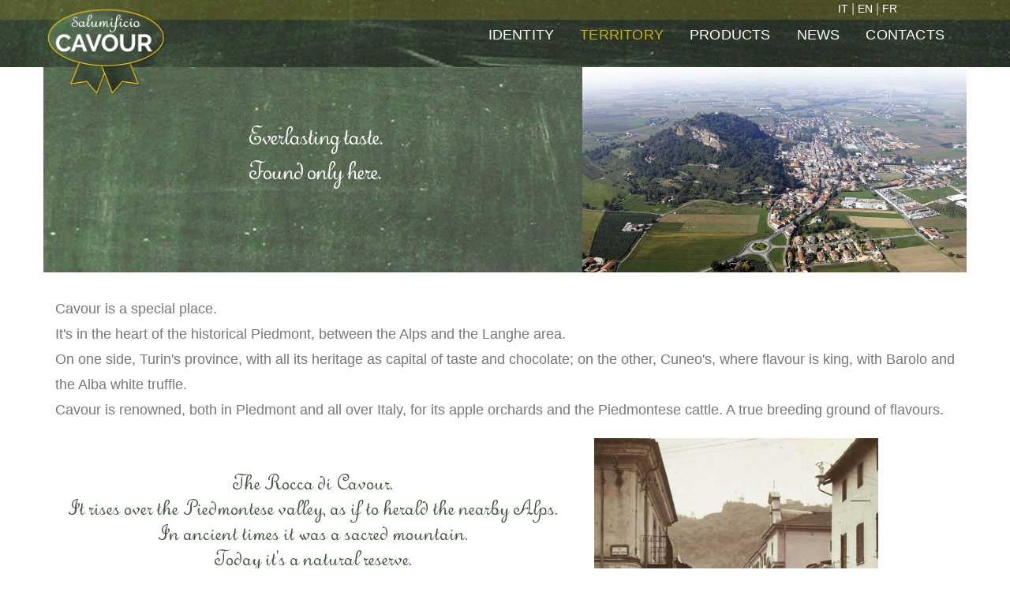

--- FILE ---
content_type: text/html
request_url: https://www.trevalli.it/en/territorio.php
body_size: 15246
content:
<!DOCTYPE html>
<!--[if IE 8]>			<html class="ie ie8"> <![endif]-->
<!--[if IE 9]>			<html class="ie ie9"> <![endif]-->
<!--[if gt IE 9]><!-->	<html lang="en"> <!--<![endif]-->
	<head>
<script id="Cookiebot" src="https://consent.cookiebot.com/uc.js" data-cbid="fa5f9832-b280-49fc-a680-920c3e38f80e" type="text/javascript" async></script>
<script type="text/javascript">

    function CookiebotCallback_OnAccept() {
        if (Cookiebot.consent.statistics)
        {
          (function(i,s,o,g,r,a,m){i['GoogleAnalyticsObject']=r;i[r]=i[r]||function(){
		  (i[r].q=i[r].q||[]).push(arguments)},i[r].l=1*new Date();a=s.createElement(o),
		  m=s.getElementsByTagName(o)[0];a.async=1;a.src=g;m.parentNode.insertBefore(a,m)
		  })(window,document,'script','https://www.google-analytics.com/analytics.js','ga');

		  ga('create', 'UA-77512237-1', 'auto');
		  ga('set', 'anonymizeIp', true); 
		  ga('send', 'pageview');
        }
    }

</script>
		<!-- Basic -->
		<meta charset="utf-8">
		<title>Salumificio CAVOUR - Territory</title>
		<meta name="keywords" content="cavour, salame, salami, salumificio" />
		<meta name="description" content="Il salumificio Tre Valli è vicino alla Rocca di Cavour, una delle più caratteristiche riserve naturali del Piemonte. La sua storia inizia nel 1975 con un costante arricchimento della gamma di prodotti proposti, nel rispetto della tradizione salumiera italiana, sia sul mercato nazionale, sia su quello estero.">
		<meta name="author" content="zenweb.biz">

		<!-- Mobile Metas -->
		<meta name="viewport" content="width=device-width, initial-scale=1.0">

		<!-- Web Fonts  -->
		<link href="http://fonts.googleapis.com/css?family=Open+Sans:300,400,600,700,800|Shadows+Into+Light" rel="stylesheet" type="text/css">
		<link href='http://fonts.googleapis.com/css?family=PT+Sans' rel='stylesheet' type='text/css'>
		<!-- Libs CSS -->
		<link rel="stylesheet" href="../css/bootstrap.css">
		<link rel="stylesheet" href="../css/fonts/font-awesome/css/font-awesome.css">
        <link rel="stylesheet" href="../css/flaticon.css">
		<link rel="stylesheet" href="../vendor/owl-carousel/owl.carousel.css" media="screen">
		<link rel="stylesheet" href="../vendor/owl-carousel/owl.theme.css" media="screen">
		<link rel="stylesheet" href="../vendor/magnific-popup/magnific-popup.css" media="screen">
		<link rel="stylesheet" href="../vendor/isotope/jquery.isotope.css" media="screen">

		<!-- Theme CSS -->
		<link rel="stylesheet" href="../css/home-theme.css">
		<link rel="stylesheet" href="../css/home-theme-elements.css">
		<link rel="stylesheet" href="../css/theme-animate.css">

		<!-- Skin CSS -->
		<link rel="stylesheet" href="../css/skins/home-green.css">

		<!-- Custom CSS -->
		<link rel="stylesheet" href="../css/custom.css">

		<!-- Responsive CSS -->
		<link rel="stylesheet" href="../css/home-theme-responsive.css" />

		<!-- Head Libs -->
		<script src="../vendor/modernizr.js"></script>

		<!--[if IE]>
			<link rel="stylesheet" href="../css/ie.css">
		<![endif]-->

		<!--[if lte IE 8]>
			<script src="../vendor/respond.js"></script>
		<![endif]-->
	
	</head>
	<body>
	
		<div >
			<header class="narrow" data-after-header>
	<div class="toplang">
        <div class="col-md-12" >
        	<a href="../">IT</a> | <a href="#">EN</a> | <a href="../fr">FR</a>
    	</div>
	</div>

	<div class="overlaymenu" ></div>
                            
	<div class="container" >
    	
		<h1 class="logo" style="position:absolute; top:10px; z-index:9999" >
			<a href="index.php" ><img alt="Salumificio Cavour" height="110"  src="../img/logo.png" ></a>
		</h1>
        
		<button class="btn btn-responsive-nav btn-inverse" data-toggle="collapse" data-target=".nav-main-collapse">
			<i class="icon icon-bars"></i>
		</button>
        
	</div>
	<div class="navbar-collapse nav-main-collapse collapse">
		<div class="container">
			
			<nav class="nav-main mega-menu">
				<ul class="nav nav-pills nav-main" id="mainMenu">
											
					
                  <li ><a href="azienda.php">IDENTITY</a></li>
                  <li  class='active' ><a href="territorio.php">TERRITORY</a></li>
                  <li ><a href="prodotti.php">PRODUCTS</a></li>
                  <li ><a href="news.php">NEWS</a></li>
                        <li ><a href="contatti.php" style="padding-right:0;">CONTACTS</a></li>
                  
                  
                  
											
				</ul>
			</nav>
		</div>
	 </div>
</header>
			<div role="main" class="main">

				<!-- <section class="page-top">
					<div class="container">
						<div class="row">
							<div class="col-md-12">
								<ul class="breadcrumb">
									<li><a href="index.html">Home</a></li>
									<li class="active">Portfolio</li>
								</ul>
							</div>
						</div>
						<div class="row">
							<div class="col-md-12">
								<h2>4 Columns</h2>
							</div>
						</div>
					</div>
				</section> 
				<div class="container" >
						<div class="row">
                        	<div class="col-md-12">
                            	<h3>Catalogo Prodotti</h3>
                            </div>
                        </div>
                </div>-->
				<div class="container" >

					

					
					<div class="row" style="background:url(../img/fondo.jpg) no-repeat; ">
                    	<div class="col-md-7 testata-azienda">
                            <div class="wrap-testata-azienda center" >
                                 <h1 class="citazione"><br>Everlasting taste.<br>
									Found only here.
                              </h1>
                                 
                            </div>
                            
                        </div>
                        <div class="col-md-5 thumb-azienda " style="padding:0">
                        	<img src="../img/rocca.jpg" width="100%">
                        </div>
					</div>
					
                    
                    <div class="row " style="margin-top:30px;">
						
						<div class="col-md-12 testo-azienda ">
                        	<p>
                            Cavour is a special place.<br>
                            It's in the heart of the historical Piedmont, between the Alps and the Langhe area.<br>
                            On one side, Turin's province, with all its heritage as capital of taste and chocolate; on the other, 
                            Cuneo's, where flavour is king, with Barolo and the Alba white truffle.<br>
                            Cavour is renowned, both in Piedmont and all over Italy, for its apple orchards and the Piedmontese 
                            cattle. A true breeding ground of flavours.<br>
                            </p>
                            
						</div>
                        
					</div>
                    

					
                    
                    <div class="row vertical-align " >
						

						<div class="col-md-7  testo-azienda  ">
                            <p class="merveille citazione" style="font-size:30px; text-align:center">
                                The Rocca di Cavour.<br>
                                It rises over the Piedmontese valley, as if to herald the nearby Alps.<br>
                                In ancient times it was a sacred mountain.<br>
                                Today it's a natural reserve.<br>
                                Just below here, our salami see the light and are left to mature.
                            </p>
                        	<p>
                               If you stroll around the lanes of Cavour, you'll hear people talking the local dialect and you'll see 
                               farmhouses. In the distance, the Alps covered in snow.<br>
								This is where we create our salami.
                            </p>
                            
						</div>
                        <div class="col-md-4">
							<img src="../img/cavour-citta-vecchia.jpg" width="100%"><br>
                            By courtesy of Franco Morina
							
						</div>
                        
					</div>
                    
                    <div class="row " style="margin-top:30px;" >
						<div class="col-md-4 testo-azienda">
							<img src="../img/merenda.jpg"><br>
                            By courtesy of Patrizio Tournour
							
						</div>

						<div class="col-md-7 testo-azienda ">
                        <p class="merveille citazione" style="font-size:30px; text-align:center">
                                “Salame di Cavour” is <br>
                                a badge of honour in Piedmont, a region known for <br>
                                its taste, and not only in the kitchen.
                          </p>
                        	<p>
                           In the Piedmontese countryside, salami is a cult, and always has been.<br>
                            It is something you have always ready when friends come to visit.<br>
                            It is the tasty appetizer to start lunch or dinner with.<br>
                            It is always hanging in the cellar, with its fragrance filling our houses and our friendships:<br>
                            if someone pays you a call, <span><strong>with salami and wine you can't go wrong</strong></span>.<br>
                            <br>
                            Brunch and happy hour? We have done them for centuries here.<br>
                            Even if we have never called them so.<br>
                            Our fathers used to go to work with a bag full of bread, salami and wine.<br>
                            For those working the fields, it meant breakfast, lunch and snack.<br>
                            Even for the holidays, salami was always there.<br>
                            We also have a nice local tradition called <span><strong>“merenda sinoira”</strong></span>, a snack in the 
                            late afternoon starting with salami, cheese and wine and going on until dinner, tasting this and that.
                            </p>
                            
						</div>
                        
					</div>
                    
                    
                  <div class="row" style="margin-top:30px;" >
						

						<div class="col-md-7  testo-azienda  ">
                            <p class="merveille citazione" style="font-size:30px; text-align:center">
                                We come from this tradition.<br>
                                We were born within it.<br>
                                We have lived it and tasted it.<br>
                                And we keep it alive every single day, when we attach a label <br>
                                o one of our salami and then send it around Italy or all over the world to tell our history, Piedmont's history.
                            </p>
                        	<p>
                                Until not long ago, our salami were sold under the brand "Tre Valli".<br>
                                And our company name still is "Salumificio Tre Valli".<br>
                                It is called so as it is located at the crossroads of three valleys: Val Chisone, Val Pellice and Valle Po.<br>
                                We are a true paradigm of all things Piedmont.<br>
                                <br>
                                Our first advertising campaign, in the 80's, told a story where in Tre Valli the best food hunters 
                                could find the best salami <span><strong>“a true treasure trove of taste”</strong></span>.<br>
                               People haven't changed, nor has the care we take to produce our salami: what's changed is our facility, 
                               which is now larger and better equipped to harness all the benefits of technology to the 
                               advantage of taste and food safety. Our standards 
                               earned us the <span><strong>BRC and IFS certifications</strong></span>. Our values allow us to create 
                               the best products for all those who love traditional salami.
                            </p>
                            
						</div>
                    <div class="col-md-4">
							<img src="../img/pagina-pubblicitaria-antica.jpg" width="100%"><br>
                            
							
					</div>
                        
					</div>
                    
                    

				</div>

			</div>

					<footer>
        
        					<div class="container">
					
                    
				</div>
				<div class="footer-copyright" style="background:url(../img/fondo.jpg) no-repeat; border:0; padding-top:20px" >
                	
					<div class="container">
						
                        <div class="row">
                        	<div class="col-md-12">
                            &copy; 2016 -  All rights reserved. SALUMIFICIO TRE VALLI S.r.l.  Via Pinerolo,117 - 10061 Cavour (TO) - P.IVA IT 01207620012| <a href="privacy.pdf" target="_blank">Privacy</a> | <a href="../cookie.php" target="_blank">cookie</a><br />
                            designed by <a href="http://www.animativ.it" target="_blank">Vitamina</a> - 
                            created by <a href="http://www.zenweb.biz" target="_blank">zenweb</a>
                            </div>
                        </div>
					</div>
				</div>
             			</footer>		</div>

		<!-- Libs -->
		<script src="../vendor/jquery.js"></script>
        
		<script src="../js/plugins.js"></script>
		<script src="../vendor/jquery.easing.js"></script>
		<script src="../vendor/jquery.appear.js"></script>
		<script src="../vendor/jquery.cookie.js"></script>
		
		<script src="../vendor/bootstrap.js"></script>
		<!-- <script src="vendor/twitterjs/twitter.js"></script> -->
		<script src="../vendor/owl-carousel/owl.carousel.js"></script>
		<script src="../vendor/jflickrfeed/jflickrfeed.js"></script>
		<script src="../vendor/magnific-popup/magnific-popup.js"></script>
		<script src="../vendor/jquery.validate.js"></script>
		<script src="../vendor/isotope/jquery.isotope.js"></script>

		<!-- Theme Initializer -->
		<script src="../js/theme.js"></script>

		<!-- Custom JS 
		<script src="js/custom.js"></script>-->

		<!-- Google Analytics: Change UA-XXXXX-X to be your site's ID. Go to http://www.google.com/analytics/ for more information.
		<script type="text/javascript">

			var _gaq = _gaq || [];
			_gaq.push(['_setAccount', 'UA-12345678-1']);
			_gaq.push(['_trackPageview']);

			(function() {
			var ga = document.createElement('script'); ga.type = 'text/javascript'; ga.async = true;
			ga.src = ('https:' == document.location.protocol ? 'https://ssl' : 'http://www') + '.google-analytics.com/ga.js';
			var s = document.getElementsByTagName('script')[0]; s.parentNode.insertBefore(ga, s);
			})();

		</script>
		 -->

	</body>
</html>


--- FILE ---
content_type: text/css
request_url: https://www.trevalli.it/css/skins/home-green.css
body_size: 1429
content:
h3,
h4,
h5 {
  color: #42573F;
}
a {
  color: #FFF;
}
a:hover {
  color: #FFF;
}
a:active {
  color: #0077b3;
}
.alternative-font {
  color: #98BD28;
}
p.drop-caps:first-child:first-letter {
  color: #98BD28;
}
p.drop-caps.secundary:first-child:first-letter {
  background-color: #98BD28;
}
ul.nav-pills > li.active > a,
ul.nav-pills > li.active > a:hover, 

ul.nav-pills > li.active > a:focus {
  background-color: transparent;  /* zen */
  color:#999;
  
}
ul.prodotti>  li.active { /* zen */
  border-bottom: 2px solid #98BD28;
  color:#999;
  
}
ul.nav-pills  a:hover { /* zen*/
	background-color:transparent; 
}

div.sort-source-wrapper .nav > li.active > a,
div.sort-source-wrapper .nav > li.active > a:hover,
div.sort-source-wrapper .nav > li.active > a:focus {
  color: #98BD28;
  
}
.pagination > .active > a,
.pagination > .active > span,
.pagination > .active > a:hover,
.pagination > .active > span:hover,
.pagination > .active > a:focus,
.pagination > .active > span:focus {
  background-color: #42573F;
}
.btn-primary,
.pagination > .active > a {
  border-color: #CC0;
  color: #ffffff;
  text-shadow: 0 -1px 0 rgba(0, 0, 0, 0.25);
  background-color: #42573F;
  border-color: #0044cc #0044cc #002a80;
  border-color: rgba(0, 0, 0, 0.1) rgba(0, 0, 0, 0.1) rgba(0, 0, 0, 0.25);
}
.btn-primary:hover,
.pagination > .active > a:hover {
  border-color: #999;
  background-color: #999;
}
.btn-primary:active,
.pagination > .active > a:active,
.btn-primary:focus,
.pagination > .active > a:focus {
  border-color: #0077b3;
  background-color: #0077b3;
}
.progress-bar-primary {
  background-color: #98BD28;
}
body.boxed div.body {
  border-top-color: #98BD28;
}
section.highlight {
  background-color: #98BD28;
  border-color: #0077b3;
}
section.page-top h2 {
  border-bottom-color: #98BD28;
}
section.toggle label {
  color: #98BD28;
  border-left-color: #98BD28;
}
section.toggle.active > label {
  background-color: #98BD28;
  border-color: #98BD28;
  color: #FFF;
}
section.page-top.custom-product {
  background-color: #0077b3;
  border-top-color: #0081c2;
}
div.feature-box div.feature-box-icon {
  background-color: #98BD28;
}
ul.history li div.featured-box div.box-content {
  border-top-color: #98BD28;
}
div.feature-box.secundary div.feature-box-icon i.icon {
  color: #98BD28;
}
a.thumb-info span.thumb-info-type {
  background-color: transparent; /* #98BD28; zen */
}
a.thumb-info span.thumb-info-action-icon {
  background-color: transparent; /* #98BD28; zen */
}
.thumbnail span.zoom {
  background-color: #98BD28;
}
span.thumb-info-social-icons a {
  background-color: #98BD28;
}
.inverted {
  background-color: #98BD28;
}
div.tabs ul.nav-tabs a,
div.tabs ul.nav-tabs a:hover {
  color: #98BD28;
}
div.tabs ul.nav-tabs a:hover {
  border-top-color: #98BD28;
}
div.tabs ul.nav-tabs li.active a {
  border-top-color: #98BD28;
  color: #98BD28;
}
ul.list.icons li i {
  color: #98BD28;
}
i.icon-featured {
  background-color: #98BD28;
}
.parallax blockquote i.icon-quote-left {
  color: #98BD28;
}
section.video blockquote i.icon-quote-left {
  color: #98BD28;
}
.panel-heading a {
  color: #98BD28;
}
header {
  /* Single Menu */
  /* Header Darken Top Border */
  /* Header Version 4 */
  /* Header Flat Menu */
  /* Mega Menu */
}
header nav ul.nav-main ul.dropdown-menu,
header nav ul.nav-main li.dropdown.open a.dropdown-toggle,
header nav ul.nav-main li.active a,
header nav ul.nav-main > li.active > a:hover, /* zen */
header nav ul.nav-main li > a:hover,
header nav ul.nav-main li.dropdown:hover a  {
  color: #CBAE15;
  background-color: transparent !important; /* #F8F8F8 zen */ 
  font-size:18px;
}

header nav ul.nav-main ul.dropdown-menu li:hover > a {
  background-color: #fff !important; 
}
header nav ul.nav-main ul.dropdown-menu {
  color: #000;
  /*text-shadow: 0 -1px 0 rgba(0, 0, 0, 0.25);*/
  background-color: #98BD28;
  border-color: #0044cc #0044cc #002a80;
  border-color: rgba(0, 0, 0, 0.1) rgba(0, 0, 0, 0.1) rgba(0, 0, 0, 0.25);
}
header nav ul.nav-main ul.dropdown-menu:hover {
  border-color: #0099e6;
  background-color: #c00;
}
header nav ul.nav-main ul.dropdown-menu:active,
header nav ul.nav-main ul.dropdown-menu:focus {
	color: #98BD28; /* zen */
  border-color: #c00;
  background-color: #fff; /* zen #c00; */
}

header nav ul.nav-main li.dropdown:hover ul.dropdown-menu li > a {
  background: transparent !important;
 
}
header nav ul.nav-main li.dropdown:hover ul.dropdown-menu li > a:hover {
  color:#98BD28;
  text-shadow: none;
  background: #fff !important;
}
header.single-menu nav ul.nav-main li.active > a {
  border-top: 5px solid #98BD28;
}
header.darken-top-border {
  border-top: 5px solid #0077b3;
}
header.colored div.header-top {
  background-color: #98BD28;
}
header.colored div.header-top ul.nav-top li a:hover {
  background-color: #0099e6 !important;
}
header.flat-menu nav ul.nav-main li > a,
header.flat-menu nav ul.nav-main li.active > a {
  color: #666;
}
header.flat-menu nav ul.nav-main li.active > a {
  color: #98BD28;
  background-color: transparent !important;
}
header.flat-menu nav ul.nav-main li > a:hover,
header.flat-menu nav ul.nav-main li.dropdown:hover a {
  color: #98BD28;
  background-color: #98BD28 !important;
}
header nav.mega-menu ul.nav-main li.mega-menu-item ul.dropdown-menu {
  border-top-color: #98BD28;

}
div.slider div.tp-bannertimer {
  background-color: #98BD28;
}
div.home-intro p em {
  color: #00aaff;
}
div.home-concept strong {
  color: #98BD28;
}
blockquote.testimonial {
  background: #0099e6;
}
div.testimonial-arrow-down {
  border-top-color: #0099e6;
}
div.recent-posts div.date span.month,
article.post div.post-date span.month {
  background-color: #98BD28;
}
div.recent-posts div.date span.day,
article.post div.post-date span.day {
  color: #98BD28;
}
div.shop ul.products li.product .onsale {
  background-color: #98BD28;
}
div.featured-box-secundary i.icon-featured,
div.featured-box-secundary i.image-icon {
  background-color: #98BD28;
}
div.featured-box-secundary h4 {
  color: #98BD28;
}
div.featured-box-secundary div.box-content {
  border-top-color: #98BD28;
}
div.pricing-table div.most-popular {
  border-color: #98BD28;
}
div.pricing-table div.most-popular h3 {
  background-color: #98BD28;
}
section.timeline .timeline-box.left:before,
section.timeline .timeline-box.right:before {
  background: #98BD28;
  box-shadow: 0 0 0 3px #ffffff, 0 0 0 6px #98BD28;
}
footer div.footer-ribon {
  background: #98BD28;
}
footer div.footer-ribon:before {
  border-right-color: #005580;
}
div.shop ul.products li.product .onsale {
  background-color: #98BD28;
  border-bottom-color: #006da3;
}
div.shop .star-rating span,
div.shop .cart-totals tr.total .amount {
  color: #98BD28;
}

#footer #sub-menu {
	color:#090;
}
.claimhome {
	/* background-color:#98BD28; zen cavour */
	margin:-20px 0 20px 0;
}
.claimhome h1 {
	margin-top:20px;margin-bottom:15px;
	font-size:30px;
	color:#96BF31;
	font-weight:200;
	letter-spacing:0.1px;
}
	

--- FILE ---
content_type: text/css
request_url: https://www.trevalli.it/css/custom.css
body_size: 1566
content:
/* Add here all your CSS customizations  */
.ico-eco-on {
	width:100px; height:100px;
	background:url(img/ico-eco-on.png) no-repeat top;
}
.ico-eco-ff {
	width:100px; height:100px;
	background:url(../img/ico-eco-on.png) no-repeat bottom;
}

div.footer-copyright nav ul li { /* zen */
	border:0;
	font-size:16px;
	font-weight:700;
	letter-spacing:0.3px;
}

.change-ico-hover {/* zen */
	cursor:pointer;
	margin-right:0px;
	border:0;
  	width: 125px;
  	height: 100px;
}
.change-ico-hover125 {/* zen */
	cursor:pointer;
	margin-right:10px;
	border:0;
  	width: 125px;
  	height: 100px;
}

.toplang { 
	position:absolute; top:0; left:0; z-index:8888;
	width:100%; height:25px; 
	background-color: rgba(203,174,20,0.2); 
	padding-right:10%; 
	text-align:right; 
	color:#CCC; 
}
.toplang a{
	color:#FFF;
	font-size:14px;
}

/* -------- PRODOTTO */

div.prodotto h1 {
	color:#42573F;
	font-size:48px;
	text-transform:lowercase;
	font-family:'Merveille';
	margin:0;
}
div.prodotto h2 {
	color:#999;
	margin:0;
	font-size:24px;
}

div.prodotto  p.confezione{
	color:#333;
}
div.prodotto  p.confezione span {
	color:#000;
}

.prodotto p{
	margin-top:20px;
	font-size:18px;
	line-height:24px;
}
.thumbnail-prodotto {
    background-color: #fff;
    
    display: block;
    
    margin-bottom: 20px;
    padding: 4px;
    transition: all 0.2s ease-in-out 0s;
}

.clearboth {
	clear:both;
}
.icone-prodotto {
	float:left;
	min-width:135px;
	margin-right:11px;
	margin-bottom:5px;
	margin-right:0px;
	color:#333;
	font-size:12px;
	
	padding-left:0px;padding-right:0px;
}

.icone-prodotto p {
	color:#333;
	padding-left:55px;
	line-height:50px;

}
.icone-prodotto img{
	left: 0;
		position: absolute;
		top: 0;
}
.prodotto h3 {
	text-transform:none;
	font-size:28px;
}
.prodotto h5 {
	text-transform:none;
	font-weight:100;
	margin-top:15px;
	font-size:16px;
}

.prodotto table {
	width:100%;
}
.prodotto td {
	padding:3px 5px;
}
.prodotto td:first-child {
	font-weight:bold;
}
.prodotto tr {
	background-color:#eee;
}


.prodotto tr:hover {
	background-color:#98BD28;
	cursor:pointer;
	color:#FFF;
}
.prodotto tr:first-child:hover {
	background-color:transparent;
	cursor: default;
	color:#6a6a6a;
}

tr:nth-child(odd) { background-color: #fff; }

.apri2 img {
	height:25px;
	cursor:pointer;
}
img.apri0 {
	
	cursor:pointer;
}

#confezionamento {
	margin-top:10px;
	border-top:1px solid #CCC;
}

/* AZIENDA */
.thumb-azienda div img{
	height:120px;
}

.testata-azienda.chisiamo {
	background:url(../img/azienda/francia-pellet1.jpg)  right top no-repeat;

}
.testata-azienda.tecnologia {
	background:none;

}

.testata-azienda.alpin-pellet {
	background:url(../img/azienda/alpin-pellet-top.jpg)  center top no-repeat;
	background-size: contain;
}
.testata-azienda.biosyl {
	background:url(../img/azienda/biosyl-top.jpg)  center top no-repeat;
	background-size: contain;
}
.testata-azienda.haut-doubs {
	background:url(../img/azienda/haut-doubs-top.jpg)  center top no-repeat;
	background-size: contain;
}
.testata-azienda.scierie-archimbaud {
	background:url(../img/azienda/scierie-archimbaud-top.jpg)  center top no-repeat;
	background-size: contain;
}
.testata-azienda.piveteau-bois {
	background:url(../img/azienda/piveteau-bois-top.jpg)  center top no-repeat;
	background-size: contain;
}
.testata-azienda.siat-braun {
	background:url(../img/azienda/siat-braun-top.jpg)  center top no-repeat;
	background-size: contain;
}



.wrap-testata-azienda {
	height:240px;
}
.testata-azienda h2 {
	margin:0;
	padding:30px 0px 0px 50px;
	font-size:42px;
	color:#98C136;
}
.testata-azienda h2 span{
	margin:0;
	padding:0; line-height:60px;
	font-size:78px;
	color:#98C136;
}
.testata-azienda h2.loghi{

	padding:10px 0 0 50px;
}


.testata-azienda h1 {
	
	padding:25px 0px 0px 5px;
	color:#FFF;
	font-size:36px !important; 
}

.testata-azienda h1.citazione {
	font-family: 'Merveille';  
	
	font-size:36px !important; 
}
.merveille {
	font-family: 'Merveille';
	color:#42573F;
}

.testata-azienda h1.h1ridotto{

    font-size: 400%;
	letter-spacing:-4px;
	font-weight:500;
}
.scheda-azienda {
	width:100%;
	margin-bottom:20px;
}
.testo-azienda p{
	/* margin-left:70px; fatto con offset */
	font-size:18px;
	line-height:32px;
}
.testo-azienda img {
	width:100%;
}

.testo-azienda span {
	color:#000;
	font-weight:600;
	font-size:18px;
	margin:0; padding:0;
}
.testo-azienda h2 {
	color:#98C136;
	font-size:32px;
	padding:0; margin:0;
}
.right-azienda {
	padding-left:40px;

}

ul.menuscrolling {
	margin:0; padding:0 20px;
	list-style: decimal;
	font-size:16px;
}
ul.menuscrolling a{
	color:#6a6a6a;
	text-decoration:none;
}
ul.menuscrolling a:hover{
	color:#98C136;
	text-decoration:none;
}

ul.sottomenu {
	list-style:none;
	padding:0;
}
ul.sottomenu li {
	line-height:50px;
	font-size:16px;
}
ul.sottomenu li a{
	text-decoration:none;
}ul.sottomenu li a:hover{
	color:#98C136;
}
.overlaymenu {
	position:absolute; top:0px; width:100%; height:85px; background-color:rgba(0,0,0,0.3);
}

@media (min-width:991px){
.vertical-align {
    display: flex;
    align-items: center;
}
}

@media (max-width:1191px){

.wrap-testata-azienda {
	height:200px;
}

.testata-azienda h1 {
	
	padding:25px 0px 10px 5px;

	color:#384A35;
	color:#FFF;
	font-size:32px !important; 
}

.testata-azienda h1.citazione {
	font-family: 'Merveille';  
	font-size:32px !important; 
}
.thumb-azienda div img{
	height:100px;
}

}
@media (max-width:991px){

.testata-azienda h1 {
	
	padding:0px 0px 20px 5px;
	color:#FFF;
	font-size:32px !important; 
}

.testata-azienda h1.citazione {
	font-family: 'Merveille';  
	font-size:32px !important; 
}
.thumb-azienda div img{
	height:93px;
}
.overlaymenu {
	position:absolute; top:0px; width:100%; height:115px; background-color:rgba(0,0,0,0.3);
}

}
@media (max-width:478px){

.wrap-testata-azienda {
	height:180px;
}
.testata-azienda h2 {
	margin:0;
	padding:40px 0px 0px 20px;
	font-size:22px;
	color:#98C136;
	line-height:23px;
}
.testata-azienda h1 {
	
	padding:25px 0px 0px 5px;
	color:#FFF;
	font-size:24px !important;
	line-height:28px;
}

.testata-azienda h1.citazione {
	font-family: 'Merveille';  
	font-size:18px !important; 
}
.thumb-azienda div img{
	height:150px;
}

}

#wrapadv {
	position:fixed; bottom:3%; left:3%; width:320px; height:320px; background:#FFF; z-index:9999;
}

.chiudiadv {
	position:absolute; top:-12px; right:-12px; width:25px; height:25px; background:url(../img/close.png) no-repeat; 
	cursor:pointer;
}

--- FILE ---
content_type: text/css
request_url: https://www.trevalli.it/css/home-theme-responsive.css
body_size: 2468
content:
@media (max-width: 1191px) {
	/* zen */
	.sort-destination.full-zen .isotope-item.w-fissa { 
		width:310px;
	} 
}
@media (max-width: 991px) {

	body.boxed div.body {
		margin: 0 auto;
		-webkit-border-radius: 0;
		-moz-border-radius: 0;
		border-radius: 0;
	}

	/* Navigation */
	header div.nav-main-collapse,
	header div.nav-main-collapse.in {
		width: 100%;
		overflow: hidden;
		overflow-y: hidden;
		overflow-x: hidden;
	}

	header nav.nav-main ul.nav-main {
		float: none;
		position: static;
		margin: 8px 0;
	}

	header div.nav-main-collapse.collapse {
		display: none !important;
	}

	header div.nav-main-collapse {
		top: 8px;
		position: relative;
	}

	header div.nav-main-collapse.in {
		display: block !important;
	}

	header div.nav-collapse div.container nav.nav-main {
		float: left;
		width: 100%;
	}

	header.flat-menu nav ul.nav-main li a {
		color: #FFF !important;
	}

	header div.nav-main-collapse {
		background: #eee;
		max-height: none;

	}

	header > div.container,
	header.flat-menu > div.container {
		margin-bottom: 0;
	}

	header nav ul.nav-main {
		margin-right: -10px;
	}

	header div.nav-collapse {
		background: #eee;
		width: 100%;
		clear: both;
		width: 100%;
	}

	header nav.nav-main {
		padding: 10px 0;
		clear: both;
		display: block;
		float: none;
		width: 100%;
	}

	header nav.nav-main ul,
	header nav.nav-main ul li,
	header.flat-menu ul.nav-main {
		padding: 0;
		margin: 0;
	}

	header nav.nav-main ul li {
		clear: both;
		float: none;
		display: block;
		border-bottom: 1px solid #ccc;
		color:#999
	}

	header nav ul.nav-main > li + li {
		margin-left: 0;
	}

	header nav ul.nav-main li a,
	header nav ul.nav-main ul.dropdown-menu li > a,
	header.flat-menu nav ul.nav-main li a,
	header.flat-menu nav ul.nav-main li.dropdown:hover > a,
	body header.single-menu nav ul.nav-main li.active > a {
		padding: 9px 0px;
		border: 0;
		border-top: 0;
		margin: 0;
	}

	header nav.nav-main ul li:last-child,
	header nav ul.nav-main ul.dropdown-menu li > a {
		border-bottom: none;
	}

	header nav ul.nav-main li.dropdown:hover > a {
		margin-bottom: -2px;
	}

	header nav ul.nav-main li a {
		color: #96BF31;
		clear: both;
		float: none;
		display: block;
		padding-left: 0;
	}

	header nav ul.nav-main li a i.icon-angle-down {
		position: absolute;
		right: 5px;
		top: 10px;
	}

	header nav.nav-main ul ul {
		margin-left: 20px !important;
	}

	header nav.nav-main ul.dropdown-menu {
		position: static;
		clear: both;
		float: none;
		display: none !important;
	}

	header nav ul.nav-main ul.dropdown-menu {
		-moz-box-shadow: none;
		-webkit-box-shadow: none;
		box-shadow: none;
	}

	header nav.nav-main li.resp-active > ul.dropdown-menu {
		display: block !important;
	}

	header nav ul.nav-main .dropdown-submenu > a:after {
		border-left: 5px solid transparent;
		border-right: 5px solid transparent;
		border-top: 5px solid #FFF;
	}

	header nav ul.nav-main .dropdown-submenu:hover > a:after {
		border-left-color: transparent;
	}

	body header nav ul.nav-main ul.dropdown-menu,
	body header nav ul.nav-main li.dropdown.open a.dropdown-toggle,
	body header nav ul.nav-main li a,
	body header nav ul.nav-main li > a:hover,
	body header nav ul.nav-main li.active a,
	body header nav ul.nav-main li.dropdown:hover a,
	body header nav ul.nav-main ul.dropdown-menu li:hover > a,
	body header nav ul.nav-main li.dropdown:hover ul.dropdown-menu li > a:hover,
	body header.flat-menu nav ul.nav-main li.dropdown:hover a {
		background: none !important;
		background-color: transparent !important;
	}

	body header.flat-menu nav ul.nav-main li > a:hover,
	body header.flat-menu nav ul.nav-main li.dropdown:hover a {
		background: transparent !important;
	}

	header.center nav ul.nav-main > li {
		display: block;
	}

	header nav ul.nav-main ul.sub-menu {
		padding: 0;
		margin: 0 0 10px 0;
	}

	body.boxed header.single-menu > div.container,
	body.boxed header.flat-menu > div.container {
		height: 95px;
		margin-bottom: 10px;
	}

	body.boxed header.single-menu ul.nav-main,
	body.boxed header.flat-menu ul.nav-main {
		margin: 5px 25px 5px 0;
	}

	body.boxed header.single-menu nav ul.nav-main > li > a,
	body.boxed header.flat-menu nav ul.nav-main > li > a {
		padding: 9px 8px !important;
	}

	/* Responsive Button Nav */
	button.btn-responsive-nav {
		background: #96BF31;
		top: 55px;
		display: block;
		position: absolute;
		right: 20px;
		color: #FFF;
	}

	header.single-menu button.btn-responsive-nav {
		top: 30px;
	}

	header.center button.btn-responsive-nav,
	header.flat-menu button.btn-responsive-nav {
		top: 35px;
	}

	button.btn-responsive-nav:hover,
	button.btn-responsive-nav:active,
	button.btn-responsive-nav:focus {
		color: #CCC;
	}

	/* Logo */
	header h1.logo img {
		max-width: 215px; /* zen era 180 */
	}

	header.center h1.logo {
		text-align: left;
	}

	/* Nav Top */
	header div.header-top ul.nav-top {
		float: left;
		margin: 7px 0 0 -15px;
		min-height: 5px;
	}

	/* Social Icons */
	header div.social-icons {
		display: none;
	}

	/* Search  */
	header div.search {
		display: none;
	}

	/* Home Slider */
	div.slider-container {
		min-height: 0;
	}

	/* Thumb Info */
	a.thumb-info span.thumb-info-title {
		font-size: 14px;
	}

	a.thumb-info span.thumb-info-more {
		font-size: 11px;
	}

	/* Home Concept */
	div.home-concept {
		background: none;
	}

	div.home-concept div.project-image {
		margin: 60px auto 0 auto;
	}

	div.home-concept div.process-image {
		margin-top: 60px;
	}

	/* Portfolio */
	div.portfolio-nav,
	div.portfolio-nav-all {
		display: none;
	}

	/* Disable Parallax */
	.parallax {
		background-size: auto 100% !important;
		background-position: 50% 0 !important;
	}

	/* Video */
	section.video {
		background-size: auto 100% !important;
		background-position: 50% 0 !important;
	}

	/* Misc */
	.thumbnail {
		border: 0;
		text-align: center;
	}

	/* Isotope */
	ul.sort-destination.isotope {
		overflow: visible !important;
		height: auto !important;
	}

	.isotope-item {
		position: static !important;
		text-align: center;
		width: 100%;
		margin-left: auto;
		margin-right: auto;
		-moz-transform: none !important;
		-ms-transform: none !important;
		-o-transform: none !important;
		-webkit-transform: none !important;
		transform: none !important;
	}

	.isotope-hidden {
		display: none !important;
	}

	/* Team */
	ul.team-list div.team-item {
		margin: 0 auto 35px;
		max-width: 270px;
	}

	/* Isotope Grid Fixes */
	.isotope-item.col-md-3 {
		max-width: 292px;
		margin-left:60px; /* zenweb */
	}
	
	/* Featured Boxes */
	div.featured-boxes div.featured-box {
		max-width: 350px;
	}

	/* Timeline */
	section.timeline .timeline-box,
	section.timeline .timeline-box.right {
		float: none;
		clear: both;
		right: auto;
		left: auto;
		margin: 25px auto;
		max-width: 70%;
		width: auto;
	}

	section.timeline .timeline-box.left:after,
	section.timeline .timeline-box.right:after,
	section.timeline .timeline-box.left:before,
	section.timeline .timeline-box.right:before  {
		display: none;
	}

	/* Footer Phone */
	footer span.phone {
		font-size: 20px;
	}

	/* Scroll to Top */
	a.scroll-to-top {
		display: none !important;
	}

	/* Login */
	nav.mega-menu .mega-menu-signin a {
		color: #FFF;
	}

	nav.mega-menu .mega-menu-signin a .icon-angle-down {
		display: none !important;
	}

	nav.mega-menu .mega-menu-signin .dropdown-menu {
		margin: 25px 0 0 !important;
		padding: 0;
		width: 95%;
		right: 0;
	}

	body header nav.mega-menu .mega-menu-signin ul.dropdown-menu li a {
		color: #FFF;
	}

	nav.mega-menu .mega-menu-signin.logged .user-avatar strong,
	nav.mega-menu .mega-menu-signin.logged .user-avatar span,
	nav.mega-menu .mega-menu-signin.logged .list-account-options a,
	nav.mega-menu .mega-menu-signin.logged .list-account-options a:hover {
		color: #FFF !important;
	}

	nav.mega-menu .mega-menu-signin.logged .list-account-options {
		margin: 25px 0 0 0 !important;
	}

	body header nav.mega-menu .mega-menu-signin ul.dropdown-menu li a {
		padding: 6px 0 !important;
	}

	/* Shop */
	div.shop .actions-continue {
		float: none;
	}

	div.shop table.cart th.product-price,
	div.shop table.cart td.product-price,
	div.shop table.cart th.product-quantity,
	div.shop table.cart td.product-quantity {
		display: none;
	}

	nav.mega-menu .mega-menu-shop a {
		color: #FFF;
	}

	header nav.nav-main li.mega-menu-shop > ul.dropdown-menu,
	nav.mega-menu .mega-menu-shop a .icon-angle-down {
		display: none !important;
	}

	/* Offset Anchor */
	.offset-anchor {
		top: 0;
	}
	/* zen */
	.sort-destination.full-zen .isotope-item.w-fissa { 
		width:250px;
	} 

}

@media (max-width: 767px) {

	/* Base */
	h1.big {
		font-size: 3.2em;
		line-height: 42px;
	}

	/* Boxed */
	body.boxed {
		background: none !important;
	}

	/* Header */
	header {
		display: block;
	}

	header > div.container {
		width: 100%;
	}

	/* Navigation */
	header.center nav {
		width: auto;
	}

	header nav ul.nav-top {
		float: right;
		margin-right: 0;
	}

	/* Responsive Button Nav */
	button.btn-responsive-nav {
		top: 55px;
	}

	/* Social Icons */
	header div.social-icons {
		display: none;
	}

	/* Sort */
	div.sort-source-wrapper {
		background: #171717;
		margin-top: -40px;
	}

	.sort-destination,
	.isotope-item {
		margin-left: auto !important;
		margin-right: auto !important;
		max-width: 380px;
		
	}
	

	.sort-destination.full-width,
	.sort-destination.full-width .isotope-item {
		max-width: none;
	}

	/* Caption */
	div.slider > ul > li > div.caption {
		margin-left: 20px !important;
	}

	div.slider > ul > li > div.center-caption {
		margin-left: 0 !important;
	}

	/* Home Intro */
	div.home-intro-compact {
		margin-left: 0;
		margin-right: 0;
		padding-left: 0;
		padding-right: 0;
	}

	/* Pricing Tables */
	div.pricing-table {
		margin-left: 0px;
	}

	div.pricing-table div.plan {
		margin-right: 0;
	}

	/* Footer Phone */
	footer span.phone {
		font-size: 20px;
	}
	
/* zen */
	.sort-destination.full-zen .isotope-item.w-fissa { 
		width:310px;
	} 
}

@media (max-width: 479px) {

	/* Base */
	body {
		font-size: 13px;
	}

	h2 {
		line-height: 40px;
	}

	/* Arrow */
	span.arrow {
		display: none;
	}

	/* Navigation */
	header nav ul.nav-top,
	header div.header-top {
		display: none;
	}

	/* Page Top */
	section.page-top {
		padding: 16px 0;
	}

	section.page-top h2 {
		line-height: 38px;
	}

	/* Blog */
	ul.comments li {
		border-left: 8px solid #DDDDDD;
		clear: both;
		padding: 0 0 0 10px;
	}

	ul.comments li div.img-thumbnail,
	ul.comments div.comment-arrow {
		display: none;
	}

	article.post-large div.post-image,
	article.post-large div.post-date,
	article.post-large {
		margin-left: 0;
	}

	/* Page 404 */
	section.page-not-found {
		margin: 0;
	}

	section.page-not-found h2 {
		font-size: 100px;
		letter-spacing: 0;
		line-height: 100px;
	}

	/* Owl Carousel*/
	.owl-carousel-spaced {
		margin-left: 0;
	}

	/* Sort */
	.sort-destination,
	.isotope-item {
		margin-left: auto !important;
		margin-right: auto !important;
		max-width: 300px; /* 240px; zen */
	}

	.sort-destination.full-width {
		margin-top: -35px;
	}

	.sort-destination.full-width .isotope-item {
		position: static !important;
		clear: both;
		float: none;
		width: auto;
	}

	div.sort-source-wrapper {
		display: none;
	}

	/* History */
	ul.history li div.thumb {
		display: none;
	}

	ul.history li div.featured-box {
		margin-left: 0;
	}

	/* Home Concept */
	div.home-concept div.project-image {
		background-position: 0 0;
		margin-left: auto;
		max-width: 160px;
		max-height: 220px;
	}

	div.home-concept div.fc-slideshow,
	div.home-concept div.fc-slideshow img {
		max-height: 145px;
		max-width: 145px;
	}

	/* Timeline */
	section.timeline {
		width: auto;
		float: none;
		margin-left: 0;
		margin-right: 0;
	}

	section.timeline .timeline-box,
	section.timeline .timeline-box.right {
		margin: 15px auto;
		max-width: 90%;
	}
	#sliderBIG { /* zen */
		display:none;
	}
	
}

/* Nav Responsive Breakpoints */
@media (max-width: 600px) {

	header nav ul.nav-top li {
		display: none;
	}

	header nav ul.nav-top li.phone {
		display: block;
	}
	.sort-destination.full-zen .isotope-item.w-fissa {
	width:330px;
	}
	

}

--- FILE ---
content_type: application/x-javascript; charset=utf-8
request_url: https://consent.cookiebot.com/fa5f9832-b280-49fc-a680-920c3e38f80e/cc.js?renew=false&referer=www.trevalli.it&dnt=false&init=false
body_size: 208
content:
if(console){var cookiedomainwarning='Error: The domain WWW.TREVALLI.IT is not authorized to show the cookie banner for domain group ID fa5f9832-b280-49fc-a680-920c3e38f80e. Please add it to the domain group in the Cookiebot Manager to authorize the domain.';if(typeof console.warn === 'function'){console.warn(cookiedomainwarning)}else{console.log(cookiedomainwarning)}};